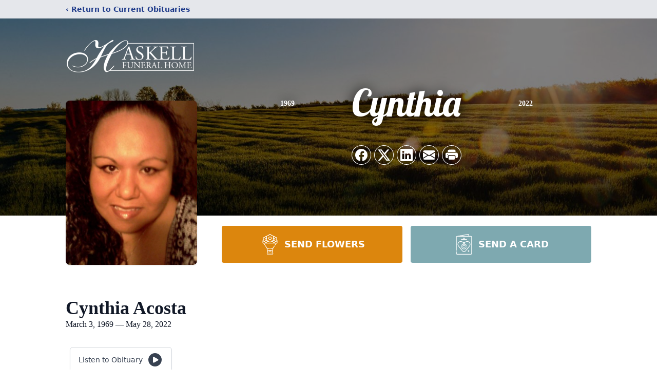

--- FILE ---
content_type: text/html; charset=utf-8
request_url: https://www.google.com/recaptcha/enterprise/anchor?ar=1&k=6LeOF6cpAAAAAJ7_Q--j17Q7uRR4Gw-x2FBSH0Eb&co=aHR0cHM6Ly93d3cuaGFza2VsbGZ1bmVyYWxob21ldHguY29tOjQ0Mw..&hl=en&type=image&v=PoyoqOPhxBO7pBk68S4YbpHZ&theme=light&size=invisible&badge=bottomright&anchor-ms=20000&execute-ms=30000&cb=kjzs6n82yiv5
body_size: 49560
content:
<!DOCTYPE HTML><html dir="ltr" lang="en"><head><meta http-equiv="Content-Type" content="text/html; charset=UTF-8">
<meta http-equiv="X-UA-Compatible" content="IE=edge">
<title>reCAPTCHA</title>
<style type="text/css">
/* cyrillic-ext */
@font-face {
  font-family: 'Roboto';
  font-style: normal;
  font-weight: 400;
  font-stretch: 100%;
  src: url(//fonts.gstatic.com/s/roboto/v48/KFO7CnqEu92Fr1ME7kSn66aGLdTylUAMa3GUBHMdazTgWw.woff2) format('woff2');
  unicode-range: U+0460-052F, U+1C80-1C8A, U+20B4, U+2DE0-2DFF, U+A640-A69F, U+FE2E-FE2F;
}
/* cyrillic */
@font-face {
  font-family: 'Roboto';
  font-style: normal;
  font-weight: 400;
  font-stretch: 100%;
  src: url(//fonts.gstatic.com/s/roboto/v48/KFO7CnqEu92Fr1ME7kSn66aGLdTylUAMa3iUBHMdazTgWw.woff2) format('woff2');
  unicode-range: U+0301, U+0400-045F, U+0490-0491, U+04B0-04B1, U+2116;
}
/* greek-ext */
@font-face {
  font-family: 'Roboto';
  font-style: normal;
  font-weight: 400;
  font-stretch: 100%;
  src: url(//fonts.gstatic.com/s/roboto/v48/KFO7CnqEu92Fr1ME7kSn66aGLdTylUAMa3CUBHMdazTgWw.woff2) format('woff2');
  unicode-range: U+1F00-1FFF;
}
/* greek */
@font-face {
  font-family: 'Roboto';
  font-style: normal;
  font-weight: 400;
  font-stretch: 100%;
  src: url(//fonts.gstatic.com/s/roboto/v48/KFO7CnqEu92Fr1ME7kSn66aGLdTylUAMa3-UBHMdazTgWw.woff2) format('woff2');
  unicode-range: U+0370-0377, U+037A-037F, U+0384-038A, U+038C, U+038E-03A1, U+03A3-03FF;
}
/* math */
@font-face {
  font-family: 'Roboto';
  font-style: normal;
  font-weight: 400;
  font-stretch: 100%;
  src: url(//fonts.gstatic.com/s/roboto/v48/KFO7CnqEu92Fr1ME7kSn66aGLdTylUAMawCUBHMdazTgWw.woff2) format('woff2');
  unicode-range: U+0302-0303, U+0305, U+0307-0308, U+0310, U+0312, U+0315, U+031A, U+0326-0327, U+032C, U+032F-0330, U+0332-0333, U+0338, U+033A, U+0346, U+034D, U+0391-03A1, U+03A3-03A9, U+03B1-03C9, U+03D1, U+03D5-03D6, U+03F0-03F1, U+03F4-03F5, U+2016-2017, U+2034-2038, U+203C, U+2040, U+2043, U+2047, U+2050, U+2057, U+205F, U+2070-2071, U+2074-208E, U+2090-209C, U+20D0-20DC, U+20E1, U+20E5-20EF, U+2100-2112, U+2114-2115, U+2117-2121, U+2123-214F, U+2190, U+2192, U+2194-21AE, U+21B0-21E5, U+21F1-21F2, U+21F4-2211, U+2213-2214, U+2216-22FF, U+2308-230B, U+2310, U+2319, U+231C-2321, U+2336-237A, U+237C, U+2395, U+239B-23B7, U+23D0, U+23DC-23E1, U+2474-2475, U+25AF, U+25B3, U+25B7, U+25BD, U+25C1, U+25CA, U+25CC, U+25FB, U+266D-266F, U+27C0-27FF, U+2900-2AFF, U+2B0E-2B11, U+2B30-2B4C, U+2BFE, U+3030, U+FF5B, U+FF5D, U+1D400-1D7FF, U+1EE00-1EEFF;
}
/* symbols */
@font-face {
  font-family: 'Roboto';
  font-style: normal;
  font-weight: 400;
  font-stretch: 100%;
  src: url(//fonts.gstatic.com/s/roboto/v48/KFO7CnqEu92Fr1ME7kSn66aGLdTylUAMaxKUBHMdazTgWw.woff2) format('woff2');
  unicode-range: U+0001-000C, U+000E-001F, U+007F-009F, U+20DD-20E0, U+20E2-20E4, U+2150-218F, U+2190, U+2192, U+2194-2199, U+21AF, U+21E6-21F0, U+21F3, U+2218-2219, U+2299, U+22C4-22C6, U+2300-243F, U+2440-244A, U+2460-24FF, U+25A0-27BF, U+2800-28FF, U+2921-2922, U+2981, U+29BF, U+29EB, U+2B00-2BFF, U+4DC0-4DFF, U+FFF9-FFFB, U+10140-1018E, U+10190-1019C, U+101A0, U+101D0-101FD, U+102E0-102FB, U+10E60-10E7E, U+1D2C0-1D2D3, U+1D2E0-1D37F, U+1F000-1F0FF, U+1F100-1F1AD, U+1F1E6-1F1FF, U+1F30D-1F30F, U+1F315, U+1F31C, U+1F31E, U+1F320-1F32C, U+1F336, U+1F378, U+1F37D, U+1F382, U+1F393-1F39F, U+1F3A7-1F3A8, U+1F3AC-1F3AF, U+1F3C2, U+1F3C4-1F3C6, U+1F3CA-1F3CE, U+1F3D4-1F3E0, U+1F3ED, U+1F3F1-1F3F3, U+1F3F5-1F3F7, U+1F408, U+1F415, U+1F41F, U+1F426, U+1F43F, U+1F441-1F442, U+1F444, U+1F446-1F449, U+1F44C-1F44E, U+1F453, U+1F46A, U+1F47D, U+1F4A3, U+1F4B0, U+1F4B3, U+1F4B9, U+1F4BB, U+1F4BF, U+1F4C8-1F4CB, U+1F4D6, U+1F4DA, U+1F4DF, U+1F4E3-1F4E6, U+1F4EA-1F4ED, U+1F4F7, U+1F4F9-1F4FB, U+1F4FD-1F4FE, U+1F503, U+1F507-1F50B, U+1F50D, U+1F512-1F513, U+1F53E-1F54A, U+1F54F-1F5FA, U+1F610, U+1F650-1F67F, U+1F687, U+1F68D, U+1F691, U+1F694, U+1F698, U+1F6AD, U+1F6B2, U+1F6B9-1F6BA, U+1F6BC, U+1F6C6-1F6CF, U+1F6D3-1F6D7, U+1F6E0-1F6EA, U+1F6F0-1F6F3, U+1F6F7-1F6FC, U+1F700-1F7FF, U+1F800-1F80B, U+1F810-1F847, U+1F850-1F859, U+1F860-1F887, U+1F890-1F8AD, U+1F8B0-1F8BB, U+1F8C0-1F8C1, U+1F900-1F90B, U+1F93B, U+1F946, U+1F984, U+1F996, U+1F9E9, U+1FA00-1FA6F, U+1FA70-1FA7C, U+1FA80-1FA89, U+1FA8F-1FAC6, U+1FACE-1FADC, U+1FADF-1FAE9, U+1FAF0-1FAF8, U+1FB00-1FBFF;
}
/* vietnamese */
@font-face {
  font-family: 'Roboto';
  font-style: normal;
  font-weight: 400;
  font-stretch: 100%;
  src: url(//fonts.gstatic.com/s/roboto/v48/KFO7CnqEu92Fr1ME7kSn66aGLdTylUAMa3OUBHMdazTgWw.woff2) format('woff2');
  unicode-range: U+0102-0103, U+0110-0111, U+0128-0129, U+0168-0169, U+01A0-01A1, U+01AF-01B0, U+0300-0301, U+0303-0304, U+0308-0309, U+0323, U+0329, U+1EA0-1EF9, U+20AB;
}
/* latin-ext */
@font-face {
  font-family: 'Roboto';
  font-style: normal;
  font-weight: 400;
  font-stretch: 100%;
  src: url(//fonts.gstatic.com/s/roboto/v48/KFO7CnqEu92Fr1ME7kSn66aGLdTylUAMa3KUBHMdazTgWw.woff2) format('woff2');
  unicode-range: U+0100-02BA, U+02BD-02C5, U+02C7-02CC, U+02CE-02D7, U+02DD-02FF, U+0304, U+0308, U+0329, U+1D00-1DBF, U+1E00-1E9F, U+1EF2-1EFF, U+2020, U+20A0-20AB, U+20AD-20C0, U+2113, U+2C60-2C7F, U+A720-A7FF;
}
/* latin */
@font-face {
  font-family: 'Roboto';
  font-style: normal;
  font-weight: 400;
  font-stretch: 100%;
  src: url(//fonts.gstatic.com/s/roboto/v48/KFO7CnqEu92Fr1ME7kSn66aGLdTylUAMa3yUBHMdazQ.woff2) format('woff2');
  unicode-range: U+0000-00FF, U+0131, U+0152-0153, U+02BB-02BC, U+02C6, U+02DA, U+02DC, U+0304, U+0308, U+0329, U+2000-206F, U+20AC, U+2122, U+2191, U+2193, U+2212, U+2215, U+FEFF, U+FFFD;
}
/* cyrillic-ext */
@font-face {
  font-family: 'Roboto';
  font-style: normal;
  font-weight: 500;
  font-stretch: 100%;
  src: url(//fonts.gstatic.com/s/roboto/v48/KFO7CnqEu92Fr1ME7kSn66aGLdTylUAMa3GUBHMdazTgWw.woff2) format('woff2');
  unicode-range: U+0460-052F, U+1C80-1C8A, U+20B4, U+2DE0-2DFF, U+A640-A69F, U+FE2E-FE2F;
}
/* cyrillic */
@font-face {
  font-family: 'Roboto';
  font-style: normal;
  font-weight: 500;
  font-stretch: 100%;
  src: url(//fonts.gstatic.com/s/roboto/v48/KFO7CnqEu92Fr1ME7kSn66aGLdTylUAMa3iUBHMdazTgWw.woff2) format('woff2');
  unicode-range: U+0301, U+0400-045F, U+0490-0491, U+04B0-04B1, U+2116;
}
/* greek-ext */
@font-face {
  font-family: 'Roboto';
  font-style: normal;
  font-weight: 500;
  font-stretch: 100%;
  src: url(//fonts.gstatic.com/s/roboto/v48/KFO7CnqEu92Fr1ME7kSn66aGLdTylUAMa3CUBHMdazTgWw.woff2) format('woff2');
  unicode-range: U+1F00-1FFF;
}
/* greek */
@font-face {
  font-family: 'Roboto';
  font-style: normal;
  font-weight: 500;
  font-stretch: 100%;
  src: url(//fonts.gstatic.com/s/roboto/v48/KFO7CnqEu92Fr1ME7kSn66aGLdTylUAMa3-UBHMdazTgWw.woff2) format('woff2');
  unicode-range: U+0370-0377, U+037A-037F, U+0384-038A, U+038C, U+038E-03A1, U+03A3-03FF;
}
/* math */
@font-face {
  font-family: 'Roboto';
  font-style: normal;
  font-weight: 500;
  font-stretch: 100%;
  src: url(//fonts.gstatic.com/s/roboto/v48/KFO7CnqEu92Fr1ME7kSn66aGLdTylUAMawCUBHMdazTgWw.woff2) format('woff2');
  unicode-range: U+0302-0303, U+0305, U+0307-0308, U+0310, U+0312, U+0315, U+031A, U+0326-0327, U+032C, U+032F-0330, U+0332-0333, U+0338, U+033A, U+0346, U+034D, U+0391-03A1, U+03A3-03A9, U+03B1-03C9, U+03D1, U+03D5-03D6, U+03F0-03F1, U+03F4-03F5, U+2016-2017, U+2034-2038, U+203C, U+2040, U+2043, U+2047, U+2050, U+2057, U+205F, U+2070-2071, U+2074-208E, U+2090-209C, U+20D0-20DC, U+20E1, U+20E5-20EF, U+2100-2112, U+2114-2115, U+2117-2121, U+2123-214F, U+2190, U+2192, U+2194-21AE, U+21B0-21E5, U+21F1-21F2, U+21F4-2211, U+2213-2214, U+2216-22FF, U+2308-230B, U+2310, U+2319, U+231C-2321, U+2336-237A, U+237C, U+2395, U+239B-23B7, U+23D0, U+23DC-23E1, U+2474-2475, U+25AF, U+25B3, U+25B7, U+25BD, U+25C1, U+25CA, U+25CC, U+25FB, U+266D-266F, U+27C0-27FF, U+2900-2AFF, U+2B0E-2B11, U+2B30-2B4C, U+2BFE, U+3030, U+FF5B, U+FF5D, U+1D400-1D7FF, U+1EE00-1EEFF;
}
/* symbols */
@font-face {
  font-family: 'Roboto';
  font-style: normal;
  font-weight: 500;
  font-stretch: 100%;
  src: url(//fonts.gstatic.com/s/roboto/v48/KFO7CnqEu92Fr1ME7kSn66aGLdTylUAMaxKUBHMdazTgWw.woff2) format('woff2');
  unicode-range: U+0001-000C, U+000E-001F, U+007F-009F, U+20DD-20E0, U+20E2-20E4, U+2150-218F, U+2190, U+2192, U+2194-2199, U+21AF, U+21E6-21F0, U+21F3, U+2218-2219, U+2299, U+22C4-22C6, U+2300-243F, U+2440-244A, U+2460-24FF, U+25A0-27BF, U+2800-28FF, U+2921-2922, U+2981, U+29BF, U+29EB, U+2B00-2BFF, U+4DC0-4DFF, U+FFF9-FFFB, U+10140-1018E, U+10190-1019C, U+101A0, U+101D0-101FD, U+102E0-102FB, U+10E60-10E7E, U+1D2C0-1D2D3, U+1D2E0-1D37F, U+1F000-1F0FF, U+1F100-1F1AD, U+1F1E6-1F1FF, U+1F30D-1F30F, U+1F315, U+1F31C, U+1F31E, U+1F320-1F32C, U+1F336, U+1F378, U+1F37D, U+1F382, U+1F393-1F39F, U+1F3A7-1F3A8, U+1F3AC-1F3AF, U+1F3C2, U+1F3C4-1F3C6, U+1F3CA-1F3CE, U+1F3D4-1F3E0, U+1F3ED, U+1F3F1-1F3F3, U+1F3F5-1F3F7, U+1F408, U+1F415, U+1F41F, U+1F426, U+1F43F, U+1F441-1F442, U+1F444, U+1F446-1F449, U+1F44C-1F44E, U+1F453, U+1F46A, U+1F47D, U+1F4A3, U+1F4B0, U+1F4B3, U+1F4B9, U+1F4BB, U+1F4BF, U+1F4C8-1F4CB, U+1F4D6, U+1F4DA, U+1F4DF, U+1F4E3-1F4E6, U+1F4EA-1F4ED, U+1F4F7, U+1F4F9-1F4FB, U+1F4FD-1F4FE, U+1F503, U+1F507-1F50B, U+1F50D, U+1F512-1F513, U+1F53E-1F54A, U+1F54F-1F5FA, U+1F610, U+1F650-1F67F, U+1F687, U+1F68D, U+1F691, U+1F694, U+1F698, U+1F6AD, U+1F6B2, U+1F6B9-1F6BA, U+1F6BC, U+1F6C6-1F6CF, U+1F6D3-1F6D7, U+1F6E0-1F6EA, U+1F6F0-1F6F3, U+1F6F7-1F6FC, U+1F700-1F7FF, U+1F800-1F80B, U+1F810-1F847, U+1F850-1F859, U+1F860-1F887, U+1F890-1F8AD, U+1F8B0-1F8BB, U+1F8C0-1F8C1, U+1F900-1F90B, U+1F93B, U+1F946, U+1F984, U+1F996, U+1F9E9, U+1FA00-1FA6F, U+1FA70-1FA7C, U+1FA80-1FA89, U+1FA8F-1FAC6, U+1FACE-1FADC, U+1FADF-1FAE9, U+1FAF0-1FAF8, U+1FB00-1FBFF;
}
/* vietnamese */
@font-face {
  font-family: 'Roboto';
  font-style: normal;
  font-weight: 500;
  font-stretch: 100%;
  src: url(//fonts.gstatic.com/s/roboto/v48/KFO7CnqEu92Fr1ME7kSn66aGLdTylUAMa3OUBHMdazTgWw.woff2) format('woff2');
  unicode-range: U+0102-0103, U+0110-0111, U+0128-0129, U+0168-0169, U+01A0-01A1, U+01AF-01B0, U+0300-0301, U+0303-0304, U+0308-0309, U+0323, U+0329, U+1EA0-1EF9, U+20AB;
}
/* latin-ext */
@font-face {
  font-family: 'Roboto';
  font-style: normal;
  font-weight: 500;
  font-stretch: 100%;
  src: url(//fonts.gstatic.com/s/roboto/v48/KFO7CnqEu92Fr1ME7kSn66aGLdTylUAMa3KUBHMdazTgWw.woff2) format('woff2');
  unicode-range: U+0100-02BA, U+02BD-02C5, U+02C7-02CC, U+02CE-02D7, U+02DD-02FF, U+0304, U+0308, U+0329, U+1D00-1DBF, U+1E00-1E9F, U+1EF2-1EFF, U+2020, U+20A0-20AB, U+20AD-20C0, U+2113, U+2C60-2C7F, U+A720-A7FF;
}
/* latin */
@font-face {
  font-family: 'Roboto';
  font-style: normal;
  font-weight: 500;
  font-stretch: 100%;
  src: url(//fonts.gstatic.com/s/roboto/v48/KFO7CnqEu92Fr1ME7kSn66aGLdTylUAMa3yUBHMdazQ.woff2) format('woff2');
  unicode-range: U+0000-00FF, U+0131, U+0152-0153, U+02BB-02BC, U+02C6, U+02DA, U+02DC, U+0304, U+0308, U+0329, U+2000-206F, U+20AC, U+2122, U+2191, U+2193, U+2212, U+2215, U+FEFF, U+FFFD;
}
/* cyrillic-ext */
@font-face {
  font-family: 'Roboto';
  font-style: normal;
  font-weight: 900;
  font-stretch: 100%;
  src: url(//fonts.gstatic.com/s/roboto/v48/KFO7CnqEu92Fr1ME7kSn66aGLdTylUAMa3GUBHMdazTgWw.woff2) format('woff2');
  unicode-range: U+0460-052F, U+1C80-1C8A, U+20B4, U+2DE0-2DFF, U+A640-A69F, U+FE2E-FE2F;
}
/* cyrillic */
@font-face {
  font-family: 'Roboto';
  font-style: normal;
  font-weight: 900;
  font-stretch: 100%;
  src: url(//fonts.gstatic.com/s/roboto/v48/KFO7CnqEu92Fr1ME7kSn66aGLdTylUAMa3iUBHMdazTgWw.woff2) format('woff2');
  unicode-range: U+0301, U+0400-045F, U+0490-0491, U+04B0-04B1, U+2116;
}
/* greek-ext */
@font-face {
  font-family: 'Roboto';
  font-style: normal;
  font-weight: 900;
  font-stretch: 100%;
  src: url(//fonts.gstatic.com/s/roboto/v48/KFO7CnqEu92Fr1ME7kSn66aGLdTylUAMa3CUBHMdazTgWw.woff2) format('woff2');
  unicode-range: U+1F00-1FFF;
}
/* greek */
@font-face {
  font-family: 'Roboto';
  font-style: normal;
  font-weight: 900;
  font-stretch: 100%;
  src: url(//fonts.gstatic.com/s/roboto/v48/KFO7CnqEu92Fr1ME7kSn66aGLdTylUAMa3-UBHMdazTgWw.woff2) format('woff2');
  unicode-range: U+0370-0377, U+037A-037F, U+0384-038A, U+038C, U+038E-03A1, U+03A3-03FF;
}
/* math */
@font-face {
  font-family: 'Roboto';
  font-style: normal;
  font-weight: 900;
  font-stretch: 100%;
  src: url(//fonts.gstatic.com/s/roboto/v48/KFO7CnqEu92Fr1ME7kSn66aGLdTylUAMawCUBHMdazTgWw.woff2) format('woff2');
  unicode-range: U+0302-0303, U+0305, U+0307-0308, U+0310, U+0312, U+0315, U+031A, U+0326-0327, U+032C, U+032F-0330, U+0332-0333, U+0338, U+033A, U+0346, U+034D, U+0391-03A1, U+03A3-03A9, U+03B1-03C9, U+03D1, U+03D5-03D6, U+03F0-03F1, U+03F4-03F5, U+2016-2017, U+2034-2038, U+203C, U+2040, U+2043, U+2047, U+2050, U+2057, U+205F, U+2070-2071, U+2074-208E, U+2090-209C, U+20D0-20DC, U+20E1, U+20E5-20EF, U+2100-2112, U+2114-2115, U+2117-2121, U+2123-214F, U+2190, U+2192, U+2194-21AE, U+21B0-21E5, U+21F1-21F2, U+21F4-2211, U+2213-2214, U+2216-22FF, U+2308-230B, U+2310, U+2319, U+231C-2321, U+2336-237A, U+237C, U+2395, U+239B-23B7, U+23D0, U+23DC-23E1, U+2474-2475, U+25AF, U+25B3, U+25B7, U+25BD, U+25C1, U+25CA, U+25CC, U+25FB, U+266D-266F, U+27C0-27FF, U+2900-2AFF, U+2B0E-2B11, U+2B30-2B4C, U+2BFE, U+3030, U+FF5B, U+FF5D, U+1D400-1D7FF, U+1EE00-1EEFF;
}
/* symbols */
@font-face {
  font-family: 'Roboto';
  font-style: normal;
  font-weight: 900;
  font-stretch: 100%;
  src: url(//fonts.gstatic.com/s/roboto/v48/KFO7CnqEu92Fr1ME7kSn66aGLdTylUAMaxKUBHMdazTgWw.woff2) format('woff2');
  unicode-range: U+0001-000C, U+000E-001F, U+007F-009F, U+20DD-20E0, U+20E2-20E4, U+2150-218F, U+2190, U+2192, U+2194-2199, U+21AF, U+21E6-21F0, U+21F3, U+2218-2219, U+2299, U+22C4-22C6, U+2300-243F, U+2440-244A, U+2460-24FF, U+25A0-27BF, U+2800-28FF, U+2921-2922, U+2981, U+29BF, U+29EB, U+2B00-2BFF, U+4DC0-4DFF, U+FFF9-FFFB, U+10140-1018E, U+10190-1019C, U+101A0, U+101D0-101FD, U+102E0-102FB, U+10E60-10E7E, U+1D2C0-1D2D3, U+1D2E0-1D37F, U+1F000-1F0FF, U+1F100-1F1AD, U+1F1E6-1F1FF, U+1F30D-1F30F, U+1F315, U+1F31C, U+1F31E, U+1F320-1F32C, U+1F336, U+1F378, U+1F37D, U+1F382, U+1F393-1F39F, U+1F3A7-1F3A8, U+1F3AC-1F3AF, U+1F3C2, U+1F3C4-1F3C6, U+1F3CA-1F3CE, U+1F3D4-1F3E0, U+1F3ED, U+1F3F1-1F3F3, U+1F3F5-1F3F7, U+1F408, U+1F415, U+1F41F, U+1F426, U+1F43F, U+1F441-1F442, U+1F444, U+1F446-1F449, U+1F44C-1F44E, U+1F453, U+1F46A, U+1F47D, U+1F4A3, U+1F4B0, U+1F4B3, U+1F4B9, U+1F4BB, U+1F4BF, U+1F4C8-1F4CB, U+1F4D6, U+1F4DA, U+1F4DF, U+1F4E3-1F4E6, U+1F4EA-1F4ED, U+1F4F7, U+1F4F9-1F4FB, U+1F4FD-1F4FE, U+1F503, U+1F507-1F50B, U+1F50D, U+1F512-1F513, U+1F53E-1F54A, U+1F54F-1F5FA, U+1F610, U+1F650-1F67F, U+1F687, U+1F68D, U+1F691, U+1F694, U+1F698, U+1F6AD, U+1F6B2, U+1F6B9-1F6BA, U+1F6BC, U+1F6C6-1F6CF, U+1F6D3-1F6D7, U+1F6E0-1F6EA, U+1F6F0-1F6F3, U+1F6F7-1F6FC, U+1F700-1F7FF, U+1F800-1F80B, U+1F810-1F847, U+1F850-1F859, U+1F860-1F887, U+1F890-1F8AD, U+1F8B0-1F8BB, U+1F8C0-1F8C1, U+1F900-1F90B, U+1F93B, U+1F946, U+1F984, U+1F996, U+1F9E9, U+1FA00-1FA6F, U+1FA70-1FA7C, U+1FA80-1FA89, U+1FA8F-1FAC6, U+1FACE-1FADC, U+1FADF-1FAE9, U+1FAF0-1FAF8, U+1FB00-1FBFF;
}
/* vietnamese */
@font-face {
  font-family: 'Roboto';
  font-style: normal;
  font-weight: 900;
  font-stretch: 100%;
  src: url(//fonts.gstatic.com/s/roboto/v48/KFO7CnqEu92Fr1ME7kSn66aGLdTylUAMa3OUBHMdazTgWw.woff2) format('woff2');
  unicode-range: U+0102-0103, U+0110-0111, U+0128-0129, U+0168-0169, U+01A0-01A1, U+01AF-01B0, U+0300-0301, U+0303-0304, U+0308-0309, U+0323, U+0329, U+1EA0-1EF9, U+20AB;
}
/* latin-ext */
@font-face {
  font-family: 'Roboto';
  font-style: normal;
  font-weight: 900;
  font-stretch: 100%;
  src: url(//fonts.gstatic.com/s/roboto/v48/KFO7CnqEu92Fr1ME7kSn66aGLdTylUAMa3KUBHMdazTgWw.woff2) format('woff2');
  unicode-range: U+0100-02BA, U+02BD-02C5, U+02C7-02CC, U+02CE-02D7, U+02DD-02FF, U+0304, U+0308, U+0329, U+1D00-1DBF, U+1E00-1E9F, U+1EF2-1EFF, U+2020, U+20A0-20AB, U+20AD-20C0, U+2113, U+2C60-2C7F, U+A720-A7FF;
}
/* latin */
@font-face {
  font-family: 'Roboto';
  font-style: normal;
  font-weight: 900;
  font-stretch: 100%;
  src: url(//fonts.gstatic.com/s/roboto/v48/KFO7CnqEu92Fr1ME7kSn66aGLdTylUAMa3yUBHMdazQ.woff2) format('woff2');
  unicode-range: U+0000-00FF, U+0131, U+0152-0153, U+02BB-02BC, U+02C6, U+02DA, U+02DC, U+0304, U+0308, U+0329, U+2000-206F, U+20AC, U+2122, U+2191, U+2193, U+2212, U+2215, U+FEFF, U+FFFD;
}

</style>
<link rel="stylesheet" type="text/css" href="https://www.gstatic.com/recaptcha/releases/PoyoqOPhxBO7pBk68S4YbpHZ/styles__ltr.css">
<script nonce="8cvfTBZ0PAm--jSCWVEcig" type="text/javascript">window['__recaptcha_api'] = 'https://www.google.com/recaptcha/enterprise/';</script>
<script type="text/javascript" src="https://www.gstatic.com/recaptcha/releases/PoyoqOPhxBO7pBk68S4YbpHZ/recaptcha__en.js" nonce="8cvfTBZ0PAm--jSCWVEcig">
      
    </script></head>
<body><div id="rc-anchor-alert" class="rc-anchor-alert"></div>
<input type="hidden" id="recaptcha-token" value="[base64]">
<script type="text/javascript" nonce="8cvfTBZ0PAm--jSCWVEcig">
      recaptcha.anchor.Main.init("[\x22ainput\x22,[\x22bgdata\x22,\x22\x22,\[base64]/[base64]/[base64]/[base64]/[base64]/[base64]/[base64]/[base64]/[base64]/[base64]\\u003d\x22,\[base64]\\u003d\\u003d\x22,\x22wpXChMKaSzLDgsOBw4cKw4jDnsKaw4twS0LDmsK1IwHCncKOwq50VTxPw7NyPsOnw5DCtcO4H1QNwpQRdsObwr1tCStAw6ZpUnfDssKpQR/DhmMUWcOLwrrCksOHw53DqMOEw7Nsw5nDh8KMwoxCw5vDr8Ozwo7CisOFRhgAw5bCkMOxw7XDlzwfBz1ww5/DusOUBH/DoH/[base64]/DmcOicT3DhwBwwrN/w75OwpLCjsKcwqUaBMKFSj3Cgj/CnQbChhDDvHcrw4/DnMKyJCIaw4cZbMOIwp40c8ORb3h3a8OKM8OVZsOKwoDCjG/CgEg+AsO0JRjCm8KqwobDr1t2wqptLsOCI8OPw7LDkQB8w7HDom5Ww5PCqMKiwqDDg8OUwq3CjV/DoDZXw6jCqRHCs8KrElgRw5/DrsKLLkHCp8KZw5UTM1rDrkPChMKhwqLCtis/wqPCiwzCusOhw50awoAXw5HDgA0OJMKlw6jDn0UjC8OPWsKvOR7DucK8VjzCqsKdw7M7wogkIxHCvcOhwrMvRcObwr4vW8OdVcOgFsOCPSZTw5EFwpFPw7HDl2vDkCvCosOPwqXClcKhOsKFw4XCphnDn8O8QcOXYl8rGx0aJMKRwrnCuBwJw4PCrEnCoDrCght/wofDlcKCw6dhCGstw6zClEHDnMKuDFw+w5h+f8KRw4M2wrJxw5LDlFHDgGhMw4Uzwogpw5XDj8OHwpXDl8KOw44NKcKCw6LCmz7DisOwbUPCtXnCpcO9EQrCqcK5anLCgsOtwp0PIDoWwozDqHA7WMOHScOSwozCvyPCmcKLScOywp/DvDNnCTnCiRvDqMK2wqdCwqjCssOQwqLDvwnDiMKcw5TCjBQ3wq3CsgvDk8KHDjMNCSXDu8OMdijDmsKTwrcRw6PCjkoAw65sw67CmiXCosO2w4XCvMOVEMOvP8OzJMO/JcKFw4trSMOvw4rDpUV7X8O/[base64]/[base64]/DvMKgTsKiw53CogRnwrtPwrtqaxvDqUXDtjZKQB8wwoRBM8OxGcK9w7dLEcKQLcO7IAslw4bCmcKzwojDpWXDmj3DrGxRwrNYwrNIwqDCrHB1wqPCtTk/[base64]/[base64]/[base64]/fcOuwobCjl/ChSEvNsKawp/[base64]/[base64]/wpQHPUY6QDA5wq5fXMKcw4NcwoRtw7DCv8KGw4ZdJ8Oxa3DDjcOmw4XCmsK1w7ZUDcO7fsOQw5fCkgZlDsKsw7XDqMKtwrYawoDDtQEaYsKHXEspM8Ojw583NsK9QcOeJmfCtW90Z8K3BBXDocOcMQDCksKbw5PDlMKCOcOOwq/DrlrDhsOPw7XDlR/Dh0PCj8O8MMK+w5t7ZUVJwpQ+Jjc5w6zCu8K8w5nDmcKGwrnDj8KiwpxSRMO1w7PDlMOZw6AxXSbDi3kuVFI6w4Vsw7FGwqrCq1nDumECFw7DgMOcfFnCiibDncKxEgPCtMKcw6nChcO8HEN8DCxvZMK/wpUTQDPCiX9fw6/DqkkSw6swwobDs8OiGMORw7fDicKTLXbCgsOoJ8KRw6Flwq7Dk8K8G2HDnHAcw4jClUECScKEFXh2w5TCv8Kow5fDtMKGAXXCgB8CMsKjIcK0aMOUw64/[base64]/Dv34aKsKUwp1hMFweFMO1w6vCrkrCncOkw43DqcOuw7HCmsKCC8K/X3cvdkjDvMKHw4USFcOvwrLCjX/Ct8Oiw5nCqMKuw7HDscOtw7nCksO4wpcSw6Ewwq3CnsKNJFjCr8KQdigjw7VVCDA5wqfDmlrCvBfDgsKjw7VuXWjCjnFKw63CtlPDtsKJR8KGOMKJdjjCi8Koe3bDm3IrScKbf8OQw5Edw6VtHi5/[base64]/DhsOUw4h/[base64]/DhBPDgGfDlAXDuMOPw7onA0jCg0pOAcOewrcCwozCs8KTwpQ6w4M/Y8OHMcKgwpFrJsOHwpbCl8K5wrBhw7JSw5liwpkLPMOZwphWOynCqUUdw6/DshzCqMOawqcROn/CjDYdwqVJwps/MMOIcsOIw7Qlw75yw6FIwoxifELDpATCrg3Dj390w6zDjcKXQMKFw7bDp8Kqw6HDtsORw5zCtsKtw5TDkcKbGFUOKFBdw6TCgA9AdcKAYsOzL8Kew4AwwqbDviRQwq8Jw55Iwp51flkrw5UEW10ZIcKzf8OUPXEtw4/[base64]/CtMK+wovDpQLChMOSbRDCv8KebUYkwrAtw43DiEjDnW/[base64]/wp0/YxAJDQMSw4rCpcO+wqpBwp/CvcOpA8OdJcKKOHTDs8KMI8OeAsOaw5B7QSrCqsO6KcOuIcK2w7JMMipzw6/Dsk0eDsOSwq/CicKawpp3w7DDgDVhGBtDNsO5eMK7w7kNwrthbMO2QnduwovCvEPDqFvCgsKRw6jCi8KuwrYBw4ZOM8Omw6LCucO1REHClxpJwo/DlllQwr8TTcO2EMKaBAEBwpVNY8O4wp7CnsK7OcOZBsK/wrNnUUbCiMK8CcKGRMOxZSs3wrRowq56U8O5wp3DssO3wqplB8KcaDc1w70bw5DCqnfDvMKGw7wtwr7Dq8OOAMKZG8KYTTJVwqx7CDPDs8K5LEhTw57CksKFWsOROQ/[base64]/[base64]/[base64]/DijArRMONw6jDqGlyd8KBw7x4KMOHYQnCvsKGJcKUQMO+SwPCoMO7JsK8GmUXV2vDm8KUBMKYwo9/LGh1wpUmesKmw4fDicOgMMKOwpJ9NHTDrHTDhGZTHsO5H8ODw7XDvwfDp8KpDcOCKFXCpsKZLRwIa2XConLCnMO+w63CsjPDgkJjw5RvfgF/D15tUsKMwq/DuE7ChzrDr8OTw7Y1woB6wqYOfcO4WcOow78/[base64]/wozCm8O+wocAP8KBwpxIOMKgISFiw6LClcK/wqfDmgYYSXVgEMKzwqDDnmVXw7kqDsOgwptRGcKcwqnDsXpAwoAewq9YwochwpPDtnzCjsKgGA7CqEDDk8OxDULCvMKcTzHCgsOUXW4Jw5/CtlXDpcOuWcOBWU7CicKYw7nDgcKbwoTDoVEabF1He8KxGnVPwrgyOMOsw4c+EV1Nw77CihokDDhOw5LDjsKrOsO5w6dqw4xvw7gFwo/[base64]/Ch8KgLcOuSsOzDD5OBAY+IDEKwrDCgU7Cv0IxNCHDg8K6GWvCr8KfbkfDkh4uZsK4Sk/DpcKFwrjDrWA+d8KYR8OCwoEJwovCr8OfRhFhwrrCscOCwqUtZgfCs8K0wpRjw4/Cn8ObAsOrT358wrjCo8KWw4EuwprDm3/DiglNV8KZwqojMkAhAsKvecORwpfDuMKsw4/DhcKxw6ZNwqHCi8OrR8OhAsOEMQXCtsOcw7sdwoopwpUBbQLCuivCgCVye8OgGm/DisKkI8KZEGrCp8KeL8K8dwfDq8K9ZF3DlzvDscK/[base64]/wrTCjXXCicOxw71MZidpwpbCpcORw7DDuSk8azvCuCVaR8Kuc8Oiw7DDrMOww7BrwqFkNcO2TRvCih3DomDChcKuCsK1w49pdMK6W8K/w6HDrMOvQ8OGGMKKw4jDuhlrUcKNNSvCh0fDsFnDmEM2w6AAAlXDtMK0wo/DpMOuA8KPBMKnaMK7ecKnPFNawowhe08rwqzCscOXCxnCtcKkTMOJwrgywp0JdcORwpDDiMOkPMOFNnzDjcKZJS5Xb2vCj0o0w5EWwqbDj8KAfcObcsOvwpJLwroaCkpsAwvDo8K+wrbDrMK+c19iEcOzOiUTw69YNFlfNcOibMOHfQzChRjCqBJlwq/[base64]/ChErCqSdBB8Otw7AAdiQwHcKdwrUywr/ChcOgw5t6wrjDrysWwo/CoB7Ck8KvwrVwSV/CoQvDsXjCpTLDh8OOwpBdwpbChGc/LMOkciPDqDF1ESLCkS/DncOAwrfCosOFwpbDoRrClmwSWcOtwobCosOeWcKww4FHwrfDo8KmwolWwrYVw7AMB8O8wrBpScOXwrQUw5RpZMKxw6VHw4TCknd/[base64]/[base64]/DkWrCjMORGzRYTcKKYQFywpkzw6DCj8OkDcKSOMKHeidMworCg3QuH8Knw4fCkMKhD8KXw4zDq8OOQjcqeMOHFsKYwo/DoH/DqcOwLErDtsOIFizDhsOPEik0wrlGw6EGwrTCi3PDlcODw4guXsOvE8O1GsKQQcK3bMO1ecO/[base64]/w4XChcOuw7J/wo3Cq8Orw4nDnGMywqcCwr/DtWTClEvDlH7Chn7Cl8OKw5XDlcOQSV57wq4DwoPCmEzCkMKMwqHDlD14fFzDrsOIS2gfJsKPayI2wq7DuiPCv8KPEHnCg8O9McOxw7zCs8Omw6/[base64]/ChMO0wrrCuMOjJ8Okw4DDoG8AAAzCtB/[base64]/CoBfDrsKYFiTDjRZuwr3Ck8Krw41Aw5FuecKGST5cEE0WAMKrG8KXwrNNSD/[base64]/CpifCn8KpDMOuCsKxCjvCnmdkGcKzwr/Dp8Oawpxowq/CvsKGBMKLYVU/WcK7UQ82QiHCs8OCw7gIwoXCqxrDu8KsJMKiw4M5GcKuw4jDn8KNTRTDs0bDvMK4VMKTw4fDqAPDvwkEIsKTIcK7wrnDjHrDvMK4woPDpMKpwpYIQhbCqcObOkEBaMOlwp0Sw754woHCnFVawpAkwpTCiSYcfFtDKlDCgcOQf8KXPiQhw7pyZ8KWw5UiCsOwwqs/w5/DjWEiH8KKCy5tOcOddXDCoFjCosOMUSbDsRwjwpFQYTgZw5XDqC7CvE56Flcgw5PDsTYCwp0kwotcwq1ZfsKww6fCsCfDqcOQwo7CssOywoVlfcOBwqs4wqMmwpELIMOcDcOswr/DhsKNw4nDrVrCjMOCwoXDqcKQw6lwaEgsw6jCilbDqsOcIURyOsO7dxBZw7nDjcO4w57DogFawpk+wo1FwrDDncKNN2YUw5rDiMOSWcO8w41YPhPCo8O0DSAdw65MYcK/wqfDgyjCjEXCgsOrHE7DqMOJw6nDtMOfVW3CjcOuw5AFaB7CqsK+wotIwrvCgE5fF1LDtxfCk8OdXT/[base64]/PMOHw593SsObXi3DtVdPDXgXDGfCgsO9w63DgcOdwpzDn8OZeMK1AW8Hw6DDgFgPwrZtZMOkQG3Cm8Oowp/CnMOHw6PDscONcsKaAMOqw5/CrSjCu8Krw4RSYBZpwo/DhcOWWMOXP8KyPMK6wq17MGoYByJtT1jDnhbDmhHChcOewqrClUvDuMOKZMKlecO3chQVwqk0OHscwqk0wrjDkMOjwph0FHnDpcOdw4jCoknDh8ODwpxjXsOIwotSD8OjXR/CrFZmwoNCFXLDtBPDih3Dr8OtbMKgT3jCv8OEwpTDlBVTw5bCisKFwqvChsKnBMK0Y1YODMKHw4JOPxrCg23CnwXDu8OLGX0Dw4wWdRF+VcKXwovCssOReE/Ci3I2RyJfJWLDmFlRGRDDjXvDgDxCGk/ClcOdw7zDusKdwpLCkEcJw4jCi8K1wps8P8KvQsKaw6hLw5Ncw6nDhcOMwrtEHABJScKzDDsdw6Fzw4JQbjoMOjvCnEnCiMK/wpdYIRwxwpnCi8OHw4ouwqDCmcOFwq4rRMOOTHXDiBYiU23DhmvDhcOiwq0/wrNTPnVKwpjClwJmV014T8OPw57DhDHDjcOMHsO3CwJ4VH/[base64]/[base64]/MMONwp1BVMKywqwVwokOE8KZK8KLw7vCpcKVwronfXPDjkzDiEknYwdkw4MewpfCjsKYw582L8Oww47CsA/CpxDDlB/Cs8KbwoFGw7TDncOCY8OvSMKNwrwLwrw8DjnDhcOVwp/ClsKhO2XCusKmwpbDjBU9w7Q9w5cJw4NLMVAUw7XDu8KgCBE7w5gIVyhzecKvbMKpw7QzT1vCu8O6IHnCv1YUBsOVGUDCrsOLAcK3ah5lZU/DsMOlQnRdw5HCjQnClsO+JCrDo8KJIFBtwol/wo8Cw5FTw7ZBe8OGHmzDlsKBPcOqO0lHwrnCkSvCkcO8wpVzwoMdWsOTw69gw5hywpfDpsOkwo1pHjlRw5DDj8KxXMK7ZkjCvi1VwrDCqcK3w7Q7LhByw73DiMO1cA56wpbDvMKBe8Oew6rDjFlAYAHCk8KKbsK+w6/DqjzClsOVwoHCkcOpbE8iTcK2w5V1woLCtsKyw7zClhjDssO2wqgfLsKEwo1JH8KZw49vL8KtIcKAw5Zla8KMOMOFwojDmHU5w6Jtwo01wqNZEMO/wpBnw7MZw41twqLCsMKPwo1SF23Dp8K+w4ZZYsKjwpsCwqRzwqjCkzvCmTx3wozDtMOHw4hOw7QFMcK8W8Kjw4vClyLCnVDDuWbDhcOycMOLbMOSB8KCIMKew5xbw4vCgsKhw6jCp8O/woXDscOUVC8qw7taVMOwBD/Dn8K8enTDqEA4WsKfNcKDeMKFw5t/w6Qlw7RBwqpNIQAbLDrDqSAqwr/CuMKXXgTCiCfCk8OkwoN8wq3DmVLDt8OGEsKeJRYIGMKSVMKlKx/DmmXDtwt7VMKZw7DDuMKuwpLDlS3DjMO4w7bDhnbCqA5jw5Evw6YbwpU3w6jDu8KWwpXDpcKSwr9/[base64]/ecKOXcOrKSDDvVPCscKtw6xSbgnDmWBpwofDucKFwpDCpcORw7rDkcKJwqglw6/[base64]/Cpmdvw4UdBcKlw4AJBMOYUsK+M8OUBMOow4rDjxTDrMOaD3YQAXbDiMOudMKIOH0zbh4sw6gPwq5FUcKew5gaUUh2FcO/HMO0w7vDpgPCqMO/woPCsi3Dmz/[base64]/CnHxMCcKHZsOvEcOZwostZcOzwoXCtsKJKBbDu8KowrQYNMOHWUVEw4pEEcOFRjo2eHsHw4cPSyNEYcOFY8OvUMOZwq/DusOyw55Ew6wyTcODwoZIanIywrfDmG0YMcO7UFwUw7jDm8Kbw6Ihw7TCusK1VMOWw4HDijDCscOFBMONw5/DimPCqSXCm8ODwpU/wrHDlWfCpcO6bsOiOkzDj8OBLcK1KsOsw7kjw7Jgw5EbeELCj0jCgWzCusKvFwVJAD/[base64]/CqBTCqMK5w7/ChzfCpkTCuhgVPcOlWsKTwqEfZW3DlMKvNMKMwr3Ck08uw4rDjMKWfyVZwqcgUMKKw6lTw43DsiLCoyrDh1DDvlliwoQRekjCqknDhsKow6FXcCPDmMK/cUc6wpTDs8Kzw7fDrjxOa8K9wopfwqIdPsKXG8OWRMKVwr0SMsOZC8KQTcKqwoTCkMK5ezk0bjBTJChAwplDw6nDv8KYa8OAFADDh8KIaWc/WsOsHsO5w7fCk8KwezZ9w6fCji/DhFDCosOiwo7DgRpDw60wKzjCg13Dh8KJw7pqEjQ6DgfDgkXCjQHCmcK9RMKGwrzCqhcAwrDCisKfT8K0GcOawrNACsOXN3lBFMOxwoVfCy1/OMOww5xTSD9Jw7nDs3gWw5nDlMK3NsOTbVzDuWcbbXvDkwF7LcOwPMKcEcOjw63DhMKkMCsLesKochvDrsKewoBJZkgGZMKuFRVawr3CiMKZasO7GMKnw5HCm8OVFMKeYcK0w6bDncO/wpltw5/Dv3gzQVxHK8KmDsKldHPCkcO7w7R3KRQ3w5bCqcKWQ8K0Lk7ClMOHVHs0wrMLU8KPC8K4woMzw74IKMOfw493woEjwonCj8OpBhkoBMOuZznDvU/DnMOnw5dIwqUow44pw7bDssKKw5TCnHDDvTvDgMOlbMKxMDxQck/CmDnDmMKTLllRQzFSEWvCqi9/cVIUw5HDk8KCIMKIOQsZw7rDh1XDhCLCi8OPw4fCtBAERsOrwpkJe8OXby3Ch3bCjMKewrw5wp/DjnLDoMKNWlQNw5/ClsOnWcOjMcOMwrnCjGfCmW0HUWfDp8ODwqDDocKMDF7CisO8woXClhlVfU7DrcOpA8KBfnLDj8O/X8O/NFDCl8OaD8KTPD7CgcKGbMOEw5gzwq59w6PCjMKxKsKiwop7w5wPahLCv8ObbsOewrfCnsOSw55Tw5XCtMOJQ2gvwoPDr8OKwol/w5fDmsKVw5U6wo3CtnzDnH5sM0ROw7scw7XCtVnCgRzCsE1MQ2MNTsOgPsORwoXChDfDqSfCp8O6QAIAecKoAQonwow/YUZiwrYlwrrCr8K5w4HDm8OfDhkXw7DDk8ONw5dGVMKvAjfDncOiwokCw5V8RmTCgcOhG2MHCB/[base64]/DqsOtd1BNNB/DvsOPTXfCpX/DhwUfw4JdGsOxwqJFw6LCl0RuwrvDjcKCwqkeFcKTwofCkXvDocK8w55oKDYswqbCjMK5wqTCuCZ0TncrambCi8KTw7LDu8Oaw4EJw5kjw5XDh8Olw7NdQXnCnl3DqWAMWXXDu8KGMsOBSEBVw6HDmVc8SHfCicK/wpsoXMO2agJaM1pGwrVswpTChsOlw6nDri4Sw4zCpMKQw6HCujQMWyxFwq3CmkRxwpcoMMKTXMOqfDd5w7fDu8OFWhFuOg3ChcOEbzbCnMO8Zxtucyw8w7tmd0DDgcKxPMK/wp9Iw7vDrcKHRRHCvktcKjVMMsO4w6TDjUHDrcO/[base64]/CvFnDq8KtwrDDhik9AQIJwrAEERAOfirDgsOGN8K6ZHJsGCPDocKBIl/DusKobEzDisO+IMKnwpV5wq0kdRvCvsOTwoTCvsOOw7/DpMOLw4TCocOzwqTCssOJTsO4TQ/DhW3ClsOVesOhwrBeRClOHDTDuQ4cbW3Ckiorw6UgQWtUNsKLwq/Dr8OWwojCiVDDu1TConMjTMOneMOqwplzPGTCnGpew4VHwpHCrTxMw7/Cii3DoW8AWjnDliLDkhpdw5koeMK8MsKMK3PDosONwoTCmsKCwrvDlsOdB8KzV8O0woNkwpXDisKZwpM4wqXDrMKXE2TCqBduwqLDkgDCujfCi8Kzw6MdwqTCpU/DigVFdsOtw53CnMKBRxjDjcOCwrM4wovCkDHDmsKHL8OVwonCgcKkwocLQcOMCMOgwqTDlCLCgMKhwqnChnHCgj5IJcK7dMKwdcOiw54+wpbCoTA3EcK1w5/CqGt9SMOCwqjCuMOtHsKlwp7Dk8Okw58qRmlmw4ksHsKxwpnDpzltw6jDi2XCnEHDsMKwwpxMcsKqwp8RMzllwp7Ds3tWDkk/ZsOUb8OjWVfCu1bClCgWHihXw77CiFNKHcKTLsK2TxrDjH5BHMKdw7A+bMOEwqBwfMKfwrbCqXpJAUltA3gLRMK5wrfDhcKCfcOvwopMw4zDv2fCvyIOw5nCjErDjcK6wqQXw7LDkm/[base64]/Do8OIcMKRAE5fPcKdDkFxwrUUw7vCvMOBHRLCmFx/w4nDlMKVwrMlwr/Dk8OywofDsRjDtxlyw7fCuMK8woNEAVlgwqJlw4I+wqDCs252Kn3Cj2LCigVKYl85BMOTGGwXwr43egN+GCnDvXImwpnDrMK0w6wNEyDDvUg+wqM0w5LClwNsU8K8Sy07wpdrM8Oow7gdwpDChUslw7fDocOmHUPDky/[base64]/DrHTDtcOsYGPCnsOew4bCgQPCuVbDmMK2FsOiQ8OEQsKwwo9UwolXHE3CgcOAYMOhFyh2RsK9OcK3w4DCm8Osw4FvVXvCjMOrwpxDasOFw5PDmVTDj0xVwrsFwoI/wqXDkHwcw7LDqnDCgsObTWJRKWITwrzDtWIjwoldYwNofGEPw7Jcw5PCpDTDhQrCtQ9nw5w+wq4pw4xUHMK+MVzDmRrDlsKywo1PD0p4wqnCnzYsBcOVc8KlBcO2DVogAMKJOGAOwpx0wqV9bcOFwrLCg8KvGsO0w6TDtkxMGGnDhWjCo8KpQU/DgsO+BRNjKsKxw5gGMhvDgwTCtmXDgsKvCFXClsO8wp95JDsVIVjDmz7DisOMCg4UwqtePnTDqMKHw60Aw45hbMOYw7AKwp/DhMK1wp9Oa0cpfjzDo8KMFDjCi8Kqw4rChMKYw6k8PcKGf1UBaQPDlsKIwoVXDSDCpcKcwo4DOyNKw4wDTxvDkTfChnFAw6zDkGXCkcKSOMKmwo4owo9XBTUrR3Zgw4nDkkpJw7rCuwLCoRJkRzPCuMOtaHPCpMOCbsOGwrMEwqzCnnA/[base64]/DqsKgZsKqLcO4TTLCgQMKw5LCgMOlwqTDhMOwGcOXJhgcwrFOOkXDlsO2wpBow53DoFnDj2/[base64]/[base64]/GhEvw6J5eMKoC8OpwqrDnMK5NWVvSsK1NMO6w4oGwqvDu8O3JcKsKcKLCHHDoMK+wrNQScKePCBDKsOFw6llwo4LecOGYcOVwoF/[base64]/DiMOKPMKIVmY8ByjCmsOQwr0iwrA/w4hEwoPCoMKKdcKsccKLwqp8bxcAVsO5VHk2wrIdP04Jw5sqwqx3U1kfER9fwpDDkB3DrCvDj8OCwrQnw6fCmRHDh8OtQ2DDu0cOwp3Cozp+ajDDhBdKw6bDpH8zworCtcKvw4zDvB3DvD3ChWFXbRopw4/Cijkcw53ClMOvwpzCq3IjwqMfIwrCl2BqwpLDn8OXA3PCusOvZAXCoRnCscO1w7rCjcO0wqLDucOjDEzCiMKyFjgqEcOAwqrDhWE3TW8vRMKFGcOnWn7ClXLCssO6VRjCt8OzGMO5fcK1wpxjJ8O7e8OjGgB2GcKOwo5IQGjDosO+csOqC8OkF0/[base64]/CicKuwq3ChsO0w5vCvQbDmsOdw7MDwrLDi8KSw4BNVQbDocKKasKDNsKtVcKYJcK6c8KbQi53WDDCr2/[base64]/CtcOiwoXDlsKFwoDCjmLDmWszwrobWsKcwpXDpDXCmMKfQ8KvYxbDtcO0bUN5wp7Ds8KZQFHCkScRwrXClXUxMTFSAkRAwphHeXRkwrPCmAZsJXnDp3bCh8OkwoN8w7PCk8OvGcOLw4YZwrPCrz1WwqHDuEDCv15zw6B2w7kXPMKtaMOJBsKKw5Fnwo/ChAdqw6nCtTx8wrx0w71/ecOJw4JRY8KxN8OUw4JhCsKSfE/CgR/DkcKhw44kX8Kgw5nCmyPDiMKXbsKjCMKBw7h4PmZRw6R3wpbCiMO3wr8Cw6psFHYCP0zCtsKERMK4w4/Ci8Kew65RwoApBMKSGHrCn8Kww4/Cs8Oiw7QbKMKECBzCuMKSwrPDl15vOcKhDCvDlUXCucO+BGE5wpxuTcO0w5PCoFJyKVo6wojCmg/DvsOUw53CoX3Ct8O/Bg3DrFISw712w5jCtWjCtcOVw5nCusOPNWQjUMODQHdtw5fDqcOMP34vw4k/wonCicKBSEkzBsOowrsgJcKFODguw57DqMOewpBrf8OVRMKGwq4ZwqwBbMOaw6czw6HCusO3ARnCrMKywpliw5ElwpDDv8OgKlAYEsOSAsKhM17DjTzDvcK5woEVwolKwrzCj3MlbCjCocKBwozDg8KUw6DChDU0GmYAw6Yqw6LCtkB/ESHCinfDpsO+w6nDkDTChsO3CH/CicKCSwrClcOiw4keW8Osw7HCnVXDnsOxKMOTR8OWwpvDiWTCrMKIXsO/w5nDuithw6N7acOAwr7Dv18vwrdlwq3CiELCswc0w7/DlXDDuSNRGMOxA07Cv19JZsK3HW1lAMK+GsODbQHCs1jDusOVdx96w6cBwrIEM8OkwrTCssK5RiLChsO/wrNfw7krwp9paDnCq8O8woUgwrnDr3jCljzCp8OBDMKnVQB9XzBLw63DvBU3w77DvMKQwpzDjDpXCX/[base64]/[base64]/w4PCgcKvw5AKei3CkC3CoMOEwoFGwqfCjV/Ct8OjwpbCpShTV8KCwqlgwq8nw6wyPlXDgU5leCjCtMODwqPCoWldwpVYw5QpwqDCiMO6esKRDX3DhMO/w7HDkcOzB8KLaALDuxlHfMKZKndEwp7DhWzDoMOVwrp5EFgowpYPw6DCvsOCwr/CjcKNw7QyBMOgw7cZwrnDiMO8T8KEwqsiEAjCoBLCq8K7wp/DrzQWwpdoTcOpwrjDi8KpQMORw411w63CtVEvKz8PAFYDPUDCncO7wrNEUlHDg8OKLCLCsWoMwo3CmMKcwpzDrcKVQ1hSJg14Hw8XOnTDusO0GCY/wpDDty/[base64]/CksKwJ8ObwrASwrrDhgloMjoDw7RvwrcLe8KyImHDlzg5U2HDnMOtwpx8dMK/b8KlwrRbU8O2w5E5FnA/w4LDjsKkGHnDncOmwqvCkcKsdjsKwrVnGy0vMw/DnXUxU1NHwozDt0YkfllRSMO4wqjDssKEwq3DuntzMxHCj8KTIsKXP8OGw7HCuhVPw5g+dVjDo1E/wonCjgEZw6DCjHrCssOnDMKPw5gKw69wwpcDwq58wp1dw6XCoTEYUcKXdcOzWRfCmXbCrz4iTBkVwoY/wpA6w49rw4Fvw4jCq8KvUsK3wrrCkUhSw6QEwp7CkDgKw49Fw6/CqsO4Ew3CvTNPIcO4wrNmw5JNw7zCr1jDucKmw7UnRGFUwoMhw6tewokwJGQow5/DhsKADcOsw4zCknMNwpVrRDhIw6PCjsKAw4p3w7vDhzFNw4PDgCBmVcKPYsOLw6LDlkEYwrTDtB8qXUfDuyVQw4UTw7bCtxd/[base64]/WwULw4JTwqphLcOPB0hbw4/[base64]/Du8OhwrXDg8O9RcO+w5LCrUA0wplHX8Otw6PDi8OSQFICw4fChkTCmsOwOD7DnMO6wovCkMOBwqrDmj3Dj8Kdw4nChXNdPBEsFg5JEcOwHhYCNiZdOlPDozfDuRlvw6PDoVIxOsOZw44Gwq3CqQLDoRzDp8Ktwq8/K1YmScOXV0bDmsOQAibCh8Oaw5J+wo0pFMKow5NnX8OoYyhjHsOLwpXDqm5gw57CrSzDiTXCnGLDhMOtwq97worCnR/[base64]/DrHALw6F8w53Dsx1GQcK9JMKtHMOBZMOWwoYgFcKMWTTDk8OqacKlw70jLVvDmsKAw43DmgvDl2YyUH1LCVF+w4zDpwTDkkvDlsKiKTfDiwfDsDrCjRPDkcOXwrdJwphGaUIbwrnDhnA+w53CtMOGwoLDnWwXw4DDtVcLXEQPw7NqQcKIwqjCr3LDv2PDksO/w4oPwoF2ecO0w6LCsSknw6JaPEQ9wolII1Y6VW9KwphOfMKlE8KZK14nesKzSR7CvHfCjgbDiMKTwoDCtcKHwoZ+wpoYQ8OefcOVMQ8Jwpt+wqVgazrDssO4CnZXwovDnknCkXXChEvDqk7DisOmw6Nrwpd/w5dDSyHCk0jDhgfDusOkUgtFbsOSfX8/CGPDnmcqAwTDlSNFK8KtwohMOGcnVA7DlMKjMHAkwq7CugDDtMKMw5IiVTTClMOlZHvDvyRFZMKkTDEWw6PDnDTDv8K2w7EPw7g2I8O4a1/Ct8K2wqB3dHXDuMKlWCHDm8KKfcOBwqrCojcPwoLCjmccw44kFcKwOBXCmhPDoz/[base64]/[base64]/CqsKwwqIxw5h4UgsPJ8KNw7vDvMOpAGxcE3o2w4ImBhnCiMOeJsOaw5LDm8OMw4HDuMK5OMOtKibDgMKiHcOkVCXDl8KywoVYwpnDh8O3w4nDoA/[base64]/[base64]/CksOvw4vDhnkQw4LDs1TDg8KGwq7CmwjCijA2DnMSwofDtWvCtWNefcKNwokrNwbDtAolTMKQw6HDuFN/wqfCncOQbzXCsXTDscKwYcObTUXDgMOqMzMKRkAPUDRRwpHCgAfCnz1zw6rCqyDCr2lhD8K+wqHDn2HDukMKw5PDrcOPJQHClcOTUcOmIWgUbw3DoDZawo04wrzDhyHDmzE1wpnDmMKxbsKQMcO0w7HDmMKTwrpoJsODccKaZm3DsB/[base64]/[base64]/CMO6w7LDgcOFfkXDsmzDiGzDvcOLI8OdwqjDl8Khw6LDjMKyGCdjwptKw5/DtUpgwp/CmcOqw5V8w4NFwpvCnMKvUgvDlw/DnsO3woEIw682QcKrwp/CjVPDncOaw6TDucOURgPCt8O6w7nDiTXCgsKZTy7CrHsawonCjsOJwoIfMsOew6/[base64]/[base64]/w40OYBUdw4c3wovCkyjChirDtWEdWsOWIsO9w7Z7OsKKw7JBUVLDp09vwqvDiAvDpn1mYBPDgMKdMsOsIMOhw7lMw4VHTMOfNDJKwp7Cv8OOw7HCpsObPjc1XcOUdsKRwrvDisOkPcOwYMOVwrMbGsOiasKObsO9FsKTW8OIwobDrRBwwq8iQ8KoYipfE8Kdw5/DhzrCiXBQw67CvGnCrMKYw6LDlmvCmMOtwp/CvsOyWMKAEwLCvsKVNsKRC0FuVk8rUFvCk2UdwqTCvHfDgkjCkMOwEMOif1EnEGDDiMKVw6MgHy7Cj8O6wrDDoMKcw644FMKXwqdSa8KKZcOEfsOSw4rDrcK8D1vCrBt8QkoFwrcPbcOBcBBbdsOgwr/CisOMwp5DJMOPw5nDjnYCwofDhMKiwrvCucKnwq9Ww7PCl1LDjQDChsKWwqTCkMOKwpfCi8O1wqHClcK5a2UNOsKtw5BDwqcGQjTCvHTCosOHwo7DuMKNacKXwqvCgsOYDUMmTCkOdMK7a8OiwobDhX7CoEMDwo/CqcKiw5nDmQDDuUTDpEXCiCfCqmoKwqMkwr0Dwo1xw5jDpWgJw5AOwojChsOxD8OPwopWQcOyw6XDuzrDmHhxVEFbOsOIfhHCvsKnw459Ti7ClsKFDMOxJBt1wotfY35jPBUuwpJ/[base64]/[base64]/CgA/DgyRvKsK7wrXDicKowrYsEkfDunXDrsOAwrYxw7kFw683wrYdwpQyWBXCuylCazcSbsKXTGDDmcOyKVTCuGYUPXxVw6YZwqzCki8dwpQkEyTCqQFZw6XDnwlCw6vDm2XCmClCDsKxw6HDsT8zw6fDsipEwopNN8K/FsKGMsKpFcOeG8KpISFQw7VrwrbClhd6S2VAw6fDq8KVL2huw6zDoTdewrsMwobCowvCgX7CszzDnsK0b8Ktw6w7woRNw5tFBMOswq/Dp0s4f8KAdnzDnBfDh8OsVULDjiV4FnN9WcOUHS8Yw5B3wpDDsClow4vDg8ODw7XDnxYdBMKMwo7Dk8O1wpllwqUZIEI1cQLCrQLDnwHDin/ClMK4GMK+wrfDnRXCuj4hw58xR8KWFlTCqMKgw7zCncKDDMKkWQNgwqkjw597w5M0wocFfsOdAgsxbQNkZ8OLHm7CjMKJw7FmwrrDtVFBw7UywqsvwpdVWkJQOwUZPMOtWi/CuHfCocOqQXp9wo/DlsOkw5M5woXDl1IdYFQSw5vCr8OHNsO2LcOXw6NdYxLChh/[base64]/DjzzCijnDtMOhFMKhEsKawr7Co8OpCB94w47DjMOVOn5kw5/DnsKzwqfDk8OITcKDYWJgw7sBwqERwovDucOxw588KU3Dp8Kpw7F+dh4Hw4s\\u003d\x22],null,[\x22conf\x22,null,\x226LeOF6cpAAAAAJ7_Q--j17Q7uRR4Gw-x2FBSH0Eb\x22,0,null,null,null,1,[21,125,63,73,95,87,41,43,42,83,102,105,109,121],[1017145,130],0,null,null,null,null,0,null,0,null,700,1,null,0,\[base64]/76lBhmnigkZhAoZnOKMAhk\\u003d\x22,0,0,null,null,1,null,0,0,null,null,null,0],\x22https://www.haskellfuneralhometx.com:443\x22,null,[3,1,1],null,null,null,1,3600,[\x22https://www.google.com/intl/en/policies/privacy/\x22,\x22https://www.google.com/intl/en/policies/terms/\x22],\x22Th2WH5bcLppV930Y8qpOP7VyYsDdVT2sQgw+bw47h2E\\u003d\x22,1,0,null,1,1768555013491,0,0,[134,194,131,182,27],null,[5],\x22RC-nzLy8vQ69b17Cw\x22,null,null,null,null,null,\x220dAFcWeA7TPwVKJjlwhCW6nj0sKoWWw9ODU-697_b4vxB8U6jjzBEzutBDEJ_MtuU5EN9vCeJDj2Ah8mdK6zfeUI08N1eoETnJoA\x22,1768637813547]");
    </script></body></html>